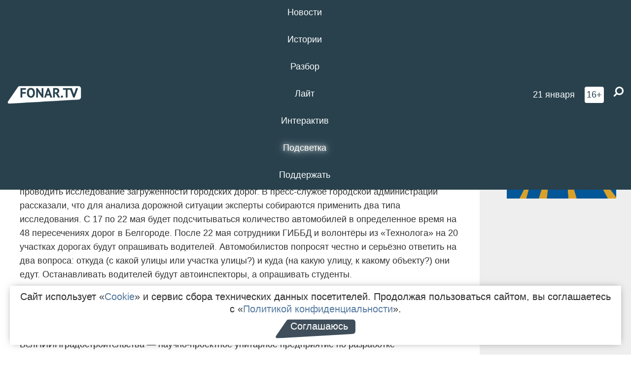

--- FILE ---
content_type: text/html; charset=UTF-8
request_url: https://poleznygorod.fonar.tv/news/2016/05/14/v-belgorode-belorusskie-eksperty-issleduyut-zagruzhennost-gorodskih-dorog
body_size: 14294
content:






















































































































































<!-- ↓ Крути дальше ↓ -->






















































































































































<!-- ↓ Почти приехали ↓ -->






















































































































































<!-- ↓ Ещё чуток ↓ -->






















































































































































<!DOCTYPE html>
<!-- Люблю писать комментарии, всем привет. -->
<html lang="ru-RU">
<head>
	<!-- Если не знаешь, что это, лучше не трогай. -->
	<meta name="csrf-param" content="_fonarCsrf">
<meta name="csrf-token" content="KeTl64f6kkzFkv-5jRX0wysdPBF-7yMqa3Y21lLGMrta15yFsq_WAqPglYrbcJGhQlZdSCGkcUZSFW6YGqMC6g==">

	<meta charset="UTF-8">
	<meta http-equiv="X-UA-Compatible" content="IE=edge">
	<meta name=viewport content="width=device-width, initial-scale=1">
	<meta name="theme-color" content="#28414d">
	<title>В Белгороде белорусские эксперты исследуют загруженность городских дорог — FONAR.TV</title>
	<!--[if lt IE 9]>
	<script src="//cdnjs.cloudflare.com/ajax/libs/html5shiv/3.7.2/html5shiv.min.js"></script>
	<script src="//cdnjs.cloudflare.com/ajax/libs/respond.js/1.4.2/respond.min.js"></script>
	<![endif]-->

			
	
<meta name="twitter:site" content="@fonartv"/>
<meta name="twitter:creator" content="@fonartv"/>

<!-- Тач -->
<link rel="apple-touch-icon" sizes="57x57" href="/static/img/favicon/57.png"/>
<link rel="apple-touch-icon" sizes="60x60" href="/static/img/favicon/60.png"/>
<link rel="apple-touch-icon" sizes="72x72" href="/static/img/favicon/72.png"/>
<link rel="apple-touch-icon" sizes="76x76" href="/static/img/favicon/76.png"/>
<link rel="apple-touch-icon" sizes="114x114" href="/static/img/favicon/114.png"/>
<link rel="apple-touch-icon" sizes="120x120" href="/static/img/favicon/120.png"/>
<link rel="apple-touch-icon" sizes="144x144" href="/static/img/favicon/144.png"/>
<link rel="apple-touch-icon" sizes="152x152" href="/static/img/favicon/152.png"/>
<link rel="apple-touch-icon" sizes="180x180" href="/static/img/favicon/180.png"/>
<link rel="apple-touch-icon-precomposed" sizes="180x180" href="/static/img/favicon/apple-touch-icon-precomposed.png"/>

<!-- Фав -->
<link rel="icon" type="image/png" href="/static/img/favicon/16.png" sizes="16x16"/>
<link rel="icon" type="image/png" href="/static/img/favicon/32.png" sizes="32x32"/>
<link rel="icon" type="image/png" href="/static/img/favicon/96.png" sizes="96x96"/>
<link rel="icon" type="image/png" href="/static/img/favicon/192.png" sizes="192x192"/>
<!--link rel="icon" type="image/png" href="/static/img/favicon/194.png" sizes="194x194" /-->
<link rel="icon" type="image/png" href="/static/img/favicon/260.png" sizes="260x260"/>
<link rel="manifest" href="/static/manifest.json"/>
<meta name="msapplication-TileColor" content="#2b5797"/>
<meta name="msapplication-TileImage" content="/static/img/favicon/mstile-144.png"/>
<meta name="theme-color" content="#2b5797"/>
<meta name="verify-admitad" content="2b2c829196"/>

<link rel="alternate" type="application/rss+xml" title="RSS" href="/rss"/>

<meta property="sijeko:test:og:url" content="http://poleznygorod.fonar.tv/news/2016/05/14/v-belgorode-belorusskie-eksperty-issleduyut-zagruzhennost-gorodskih-dorog">
<link rel="sijeko:test:canonical" href="http://poleznygorod.fonar.tv/news/2016/05/14/v-belgorode-belorusskie-eksperty-issleduyut-zagruzhennost-gorodskih-dorog">
<!-- http://poleznygorod.fonar.tv/news/2016/05/14/v-belgorode-belorusskie-eksperty-issleduyut-zagruzhennost-gorodskih-dorog -->
	
<!-- Yandex.RTB -->
<script>window.yaContextCb = window.yaContextCb || [];</script>
<script src="//yandex.ru/ads/system/context.js" async></script>

	<meta property="og:type" content="news">
<meta property="og:title" content="В Белгороде белорусские эксперты исследуют загруженность городских дорог">
<meta name="description" content="Итоги исследования в мэрии хотят использовать для уменьшения количества автомобильных пробок.">
<meta property="og:description" content="Итоги исследования в мэрии хотят использовать для уменьшения количества автомобильных пробок.">
<meta property="og:image" content="https://poleznygorod.fonar.tv/uploads/img/2016/05/14/0d9880427196f9defa7c63f245698912.jpg">
<meta name="twitter:creator" content="@burlakovag">
<meta name="twitter:card" content="summary_large_image">
<meta name="keywords" content="ГИБДД, БГТУ имени Шухова, администрация Белгорода, автомобильные дороги">
<meta name="mediator" content="3419">
<meta name="mediator_theme" content="Авто">
<meta name="mediator_published_time" content="2016-05-14T00:00:00+03:00">
<meta name="mediator_author" content="Гульнара Тагирова">
<meta property="og:title" content="В Белгороде белорусские эксперты исследуют загруженность городских дорог">
<meta property="og:url" content="https://poleznygorod.fonar.tv/news/2016/05/14/v-belgorode-belorusskie-eksperty-issleduyut-zagruzhennost-gorodskih-dorog">
<link href="https://poleznygorod.fonar.tv/news/2016/05/14/v-belgorode-belorusskie-eksperty-issleduyut-zagruzhennost-gorodskih-dorog" rel="canonical">
<link href="/static/css/app.min.css?v=729" rel="stylesheet">
<link href="/dist/app.css?v=729" rel="stylesheet">
<script src="//browser.sentry-cdn.com/7.53.1/bundle.tracing.min.js"></script>
<script>Sentry.init({"dsn":"https://dd148c70a2b544e48227c0bd91659966@sentry.dev.sijeko.net/2","environment":"production","release":"1.0.729+c13da12","integrations":[new Sentry.BrowserTracing()],"tracesSampleRate":0.1});</script>
</head>
<body class="fixed-header layout-article no-js">
<nav class="b-navbar navbar navbar-fixed-top j-navbar">
	<div class="nav-container">
		<div class="nav-logo">
			<a href="https://fonar.tv" title="Fonar.tv">
				<img src="/static/img/fonartv-logo@2x.png" alt="Fonar.tv"/>
			</a>
		</div>
		<div class="nav-content">
			<header>
				<button class="b-close-button b-mobile-btn" aria-label="Закрыть"></button>
			</header>
			<div class="l-container" style="   max-width: 900px;">
				<ul class="nav navbar-nav nav-justified "><li class="j-menu-item"><a href="/category/news"><span>Новости</span></a><div class="sub-nav j-sub-nav"><ul><li><a href="/category/news/clic">В один клик</a></li><li><a href="/category/news/a-dalshe-chto">А дальше что?</a></li><li><a href="/tag/%D0%BE%D0%B4%D0%B8%D0%BD+%D0%B4%D0%B5%D0%BD%D1%8C+%E2%80%94+%D0%BE%D0%B4%D0%BD%D0%B0+%D0%BD%D0%BE%D0%B2%D0%BE%D1%81%D1%82%D1%8C">один день — одна новость</a></li><li><a href="/category/news/company">Компании</a></li></ul></div></li><li class="j-menu-item"><a href="/category/stories"><span>Истории</span></a></li><li class="j-menu-item"><a href="/category/parsing"><span>Разбор</span></a><div class="sub-nav j-sub-nav"><ul><li><a href="/category/parsing/answer">Ответ дня</a></li></ul></div></li><li class="j-menu-item"><a href="/category/lite"><span>Лайт</span></a></li><li class="j-menu-item"><a href="/category/interaktiv"><span>Интерактив</span></a></li><li class="j-menu-item"><a href="/category/light" class="l-highlight"><span>Подсветка</span></a><div class="sub-nav j-sub-nav"><ul><li><a href="https://poleznygorod.fonar.tv">+1 город</a></li><li><a href="/category/light/rabota-v-belgorode">Работа в Белгороде</a></li><li><a href="/category/light/pisma-v-buduschee">Письма в будущее</a></li><li><a href="/category/light/gen-direktora">Ген директора</a></li><li><a href="/category/light/spisok">«Список»</a></li><li><a href="/category/light/knizhnaya-polka">Книжная полка</a></li><li><a href="/archive/light">Архив «Подсветки»</a></li></ul></div></li><li class="j-menu-item"><a href="/donate"><span>Поддержать</span></a></li></ul>			</div>
		</div>

		<div class="nav-search">
			<form class="form-inline search-form" action="/search" method="get">
				<div class="b-date b-tags">
					<a href="/day">
						<span class="day">среда,</span>
						<span class="date">21 января</span>
					</a>
				</div>
				<style media="all" type="text/css">
					.b-date a {
						color: white;
					}
				</style>
				<div class="b-age-limit">
					16+
				</div>
				<div class="form-group">
					<label for="j-search-input-2" class="sr-only">Найти:</label>
					<input type="search" id="j-search-input-2" class="b-search-input" name="text"
					       placeholder="Что найти?"
					       data-autocomplete-url="/autocomplete"
					       autocomplete="off"/>
					<span class="fa fa-search fa-flip-horizontal b-search j-search-2"></span>
				</div>

				<button type="button" class="b-menu-button" aria-label="Меню">
					<span class="fa fa-bars"></span>
				</button>
			</form>
		</div>
	</div>
</nav>
<div class="b-wrapper j-page-wrapper">
	<header class="b-header j-header ">
		<div class="b-sub-header j-sub-header">
			<div class="top-header">
				<div class="top-header-logo b-logo">
					<a href="https://fonar.tv" title="Fonar.tv">
						<img src="/static/img/fonartv-logo@2x.png" alt="Fonar.tv"/>
					</a>
				</div>

				<div class="top-header-right">
					<div class="top-header-search">
						<form class="form-inline search-form" action="/search" method="get">
							<div class="b-date b-tags">
								<a href="/day">
									<span class="day">среда,</span>
									<span class="date">21 января</span>
								</a>
							</div>
							<style media="all" type="text/css">
								.b-date a {
									color: white;
								}
							</style>
							<div class="b-age-limit">
								16+
							</div>
							<div class="form-group">
								<input type="search" id="j-search-input" class="b-search-input" name="text"
								       placeholder="Что найти?"
								       data-autocomplete-url="/autocomplete"
								       autocomplete="off"/>
								<span class="fa fa-search fa-flip-horizontal b-search j-search"></span>
							</div>
						</form>
					</div>

					<button type="button" class="b-menu-button" aria-label="Меню">
						<span class="fa fa-bars"></span>
					</button>
				</div>


			</div>
		</div>

		<div class="b-autocomplete">
			<div class="b-results-container"></div>
		</div>
	</header>

	
<main class="b-main b-main-article bg-white news-view">
	<aside class="b-sidebar b-sidebar-left top-0">
		
							
<div class="banner b-ad-bann aside-bn "
     data-dots="true"
     data-loop="true"
     data-autoplay="true"
     data-animatein="fadeInDown"
     data-animateout="fadeOutDown"
     data-autoheight="true"
     data-items-xxs="1"
     data-items-xs="1"
     data-items-sm="1"
     data-items-md="1"
     data-items-count="1"
     data-timeout="8000">
			<div class="l-container">
			
<a href="https://fonar.tv/category/stories"
		>
	
						<picture data-cache="hit"><source srcset="/assets/thumbnails/3b/3b8cfb985b16e5f0c0b790d21712e1c9.png.avif" type="image/avif" /><img src="/assets/thumbnails/3b/3b8cfb985b16e5f0c0b790d21712e1c9.png" class="img-responsive" alt="https://fonar.tv/category/stories" loading="lazy" /></picture>			
	</a>
		</div>
	</div>
<div class="m-banner b-ad-bann aside-bn "
     data-dots="true"
     data-loop="true"
     data-autoplay="true"
     data-animatein="fadeInDown"
     data-animateout="fadeOutDown"
     data-autoheight="true"
     data-items-xxs="1"
     data-items-xs="1"
     data-items-sm="1"
     data-items-md="1"
     data-items-count="1"
     data-timeout="8000">
			<div class="l-container">
			
<a href="https://fonar.tv/category/stories"
		>
	
						<picture data-cache="hit"><source srcset="/assets/thumbnails/3b/3b8cfb985b16e5f0c0b790d21712e1c9.png.avif" type="image/avif" /><img src="/assets/thumbnails/3b/3b8cfb985b16e5f0c0b790d21712e1c9.png" class="img-responsive" alt="https://fonar.tv/category/stories" loading="lazy" /></picture>			
	</a>
		</div>
	</div>
			
		
		
<div class="hidden-xs hidden-sm">
	<div class="hidden" id="unit_85461"><a href="https://smi2.net/">Новости СМИ2</a></div>
	<script type="text/javascript" charset="utf-8">
		(function() {
			var sc = document.createElement('script'); sc.type = 'text/javascript'; sc.async = true;
			sc.src = '//news.smi2.ru/data/js/85461.js'; sc.charset = 'utf-8';
			var s = document.getElementsByTagName('script')[0]; s.parentNode.insertBefore(sc, s);
		}());
	</script>
</div>

	</aside>

	<div class="b-full-article">

		
		<header class="b-article-header">
			<a class="b-close-button close-btn" href="/" aria-label="Закрыть"></a>
			<h1 class="b-title">
				В Белгороде белорусские эксперты исследуют загруженность городских дорог							</h1>

			<div class="b-short-info">
				<p>Итоги исследования в мэрии хотят использовать для уменьшения количества автомобильных пробок.<br></p>			</div>

		</header>
		<div class="l-container">


			<div class="b-article-content  js-mediator-article">
				
				
								<p>С 17 мая в Белгороде белорусская
организация  БелНИИПградостроительства
по заказу мэрии будет проводить
исследование загруженности городских
дорог. В пресс-службе городской
администрации рассказали, что для
анализа дорожной ситуации эксперты
собираются применить два типа исследования.
С 17 по 22 мая будет подсчитываться
количество автомобилей в определенное
время на 48 пересечениях дорог в Белгороде.
После 22 мая сотрудники ГИББД и волонтёры
из «Технолога»  на 20 участках дорогах
будут опрашивать водителей. Автомобилистов
попросят честно и серьёзно ответить на
два вопроса: откуда (с какой улицы или
участка улицы?) и куда (на какую улицу,
к какому объекту?) они едут. Останавливать
водителей будут автоинспекторы, а
опрашивать студенты.<br></p><p>Все данные, полученные на улицах,
отправят в  экспертную организацию, которая должна выдать мэрии рекомендации
по распределению транспортных потоков
и организации движения таким образом,
чтобы сбалансировать нагрузку на дороги.</p><p>БелНИИПградостроительства —
научно-проектное унитарное предприятие
по разработке градостроительной
документации. Организация работает в
Минске с 1976 года и занимается, кроме
всего прочего, исследованиями в сфере
совершенствования территории городских
поселений. Мэрия Белгорода не впервые
сотрудничает с белорусскими экспертами.
Именно после исследования, проведённого
БелНИИПградостроительства, экс-мэр
Белгорода Сергей Боженов <a href="http://www.belnovosti.ru/news/avto-moto/2014/04/17/avtobusy-tipa-paz-isklyuchat-iz-gorodskih-marshrutov" target="_blank">заявил</a>, что с
улиц Белгорода должны навсегда исчезнуть
автобусы ПАЗ. Позднее в мэрии <a href="http://www.go31.ru/news/622622" target="_blank">передумали</a>
отказываться от ПАЗов.<br></p><p>Напомним, итоги исследования по
проблемам пассажирского транспорта в
Белгороде белорусы <a href="http://www.bel.ru/news/belgorod/84359.html" target="_blank">презентовали</a> в конце
декабря 2013 года. В исследовании, в
частности, предлагалось продлить
несколько троллейбусных маршрутов до
Северного, а автобусные маршруты № 7 и
№ 8 ликвидировать к 2020 году.  </p><h2>Спонсор раздела</h2><p>Учебный центр «ФИНАМ» проводит
бесплатные семинары для начинающих
инвесторов. Профессиональные трейдеры
на занятиях рассказывают, как грамотно
распоряжаться средствами и зарабатывать
на ценных бумагах, знакомят с передовыми
методиками инвестирования, теорией и
практикой биржевой торговли, спецификой
и преимуществами разных инструментов
инвестирования. Узнать о дате ближайшего
семинара можно по телефону <strong>+7 (4722) 20-54-54</strong>.
Подробнее об инвестициях на финансовом
рынке <a href="http://fonar.tv/article/2016/04/25/finansovyi-supermarket-kak-belgorodcev-uchat-investirovat-na-finansovom-rynke" target="_blank">здесь</a>.</p>
			</div>

			<!--<div class="b-author">
									<a class="b-user-link" href="/authors/tagirova">Гульнара Тагирова</a>																			</div>-->

			<div class="b-author">
									<a class="b-user-link" href="/authors/tagirova">Гульнара Тагирова</a>										
								<br>
				<time class="b-post-time" datetime="2016-05-14T16:12:36+03:00" title="2016-05-14T16:12:36+03:00"><span class="l-time">16:12,</span> <span class="l-date">14&nbsp;мая 2016</span></time>			</div>

							<h2>
					Читайте также				</h2>
				<ul>
											<li><a href="/article/2015/05/29/hronika-neobyavlennoy-voyny-istoriya-protivoborstva-marshrutchikov-i-administracii-v-datah-i-licah">Хроника необъявленной войны. История противоборства маршрутчиков и администрации в датах и лицах</a></li>
											<li><a href="/article/2015/10/07/gud-bay-dubay-chem-zapomnitsya-belgorodcam-mer-sergey-bozhenov">«Гуд бай, Дубай». Чем запомнится белгородцам мэр Сергей Боженов</a></li>
											<li><a href="/article/2016/03/24/ne-dozhdalis-avtobusa-kak-meriya-belkomtrans-i-gibdd-reshayut-problemu-nehvatki-marshrutok">«Не дождались автобуса». Как мэрия, «Белкомтранс» и ГИБДД решают проблему нехватки маршруток</a></li>
									</ul>
			
			<div class="b-tags">
									<a href="/tag/%D0%93%D0%98%D0%91%D0%94%D0%94">#ГИБДД</a>									<a href="/tag/%D0%91%D0%93%D0%A2%D0%A3+%D0%B8%D0%BC%D0%B5%D0%BD%D0%B8+%D0%A8%D1%83%D1%85%D0%BE%D0%B2%D0%B0">#БГТУ имени Шухова</a>									<a href="/tag/%D0%B0%D0%B4%D0%BC%D0%B8%D0%BD%D0%B8%D1%81%D1%82%D1%80%D0%B0%D1%86%D0%B8%D1%8F+%D0%91%D0%B5%D0%BB%D0%B3%D0%BE%D1%80%D0%BE%D0%B4%D0%B0">#администрация Белгорода</a>									<a href="/tag/%D0%B0%D0%B2%D1%82%D0%BE%D0%BC%D0%BE%D0%B1%D0%B8%D0%BB%D1%8C%D0%BD%D1%8B%D0%B5+%D0%B4%D0%BE%D1%80%D0%BE%D0%B3%D0%B8">#автомобильные дороги</a>							</div>

			<div class="b-mistype-hint">Нашли опечатку? Выделите текст и нажмите
				<kbd>Ctrl</kbd>&thinsp;+&thinsp;<kbd>Enter</kbd>.
			</div>

			<div class="b-share-block ">
				<script src="//yastatic.net/es5-shims/0.0.2/es5-shims.min.js"></script>
				<script src="//yastatic.net/share2/share.js"></script>
				<div class="ya-share2"
					 data-direction="horizontal"
					 data-services="vkontakte,twitter,whatsapp,telegram,odnoklassniki,viber"
					 data-description="Поддерживаю Fonar.tv. Независимые СМИ должны быть в&nbsp;Белгороде. Им&nbsp;нужно помогать, так как они помогают нам.\r\n
			 https://fonar.tv/donate">
				</div>

							</div>

			
		</div>
</main>

<section class="b-read-also">
	<div class="l-container">
					<header class="b-main-title">
				<h2 class="b-title">Похожие новости</h2>
			</header>
			<div class="b-wall j-wall-masonry" data-gutter="22" data-min-width="300">
									
					<article class="b-card b-article grid-item">
						<a href="/article/2015/05/29/hronika-neobyavlennoy-voyny-istoriya-protivoborstva-marshrutchikov-i-administracii-v-datah-i-licah" title="">
															<script type="application/ld+json">
	{
		"@context": "https://schema.org",
		"@type": "ImageObject",
		"contentUrl": "https://poleznygorod.fonar.tv/uploads/img/2015/05/29/_ad24b03e26df96fb99d82b8cf5ad4587.JPG",
		"datePublished": "2015-05-29 17:55:01",
		"description": "<p>Задуманные год назад транспортные реформы городских пассажирских перевозок вылились в противостояние нескольких компаний, сдобренное захватами автобусов, нанесением увечий, судебными заседаниями и даже пересмотром региональных законов. Корреспондент «Фонаря» восстановил хронологию событий, связанных с реформированием пассажирских перевозок на территории города Белгорода.</p>",
		"name": "Хроника необъявленной войны. История противоборства маршрутчиков и администрации в датах и лицах"
	}
</script>
								<div class="b-article-img">
									<picture data-cache="hit"><source srcset="/assets/thumbnails/9b/9ba0b2a60d205dd82e731d9f837cb877.jpg.avif" type="image/avif" /><img src="/assets/thumbnails/9b/9ba0b2a60d205dd82e731d9f837cb877.jpg" alt="Хроника необъявленной войны. История противоборства маршрутчиков и администрации в датах и лицах" /></picture>								</div>
							
							<footer class="b-description">
								<time class="b-post-time" datetime="2015-05-29T17:55:01+03:00" title="2015-05-29T17:55:01+03:00"><span class="l-time">17:55</span> <span class="l-date">29&nbsp;мая 2015</span></time>								<h3 class="b-title">
									Хроника необъявленной войны. История противоборства маршрутчиков и администрации в датах и лицах								</h3>
							</footer>
						</a>
					</article>
									
					<article class="b-card b-article grid-item">
						<a href="/article/2015/10/07/gud-bay-dubay-chem-zapomnitsya-belgorodcam-mer-sergey-bozhenov" title="">
															<script type="application/ld+json">
	{
		"@context": "https://schema.org",
		"@type": "ImageObject",
		"contentUrl": "https://poleznygorod.fonar.tv/uploads/img/2015/10/07/e4d512bb62c4d441da9c769f2c194624.jpg",
		"datePublished": "2015-10-07 18:19:11",
		"description": "<p>Специальный корреспондент «Фонаря» Владимир Корнев рассказывает самое яркое из того, чем запомнился Боженов за время своего руководства Белгородом.  </p>",
		"name": "«Гуд бай, Дубай». Чем запомнится белгородцам мэр Сергей Боженов"
	}
</script>
								<div class="b-article-img">
									<picture data-cache="hit"><source srcset="/assets/thumbnails/a8/a8bd4963496456114bc0081617de6787.jpg.avif" type="image/avif" /><img src="/assets/thumbnails/a8/a8bd4963496456114bc0081617de6787.jpg" alt="«Гуд бай, Дубай». Чем запомнится белгородцам мэр Сергей Боженов" /></picture>								</div>
							
							<footer class="b-description">
								<time class="b-post-time" datetime="2015-10-07T18:19:11+03:00" title="2015-10-07T18:19:11+03:00"><span class="l-time">18:19</span> <span class="l-date">7&nbsp;октября 2015</span></time>								<h3 class="b-title">
									«Гуд бай, Дубай». Чем запомнится белгородцам мэр Сергей Боженов								</h3>
							</footer>
						</a>
					</article>
									
																					<article class="b-card b-article grid-item b-category bn-category hidden-mg hidden-lg">
									
<div class="banner b-ad-bann "
     data-dots="true"
     data-loop="true"
     data-autoplay="true"
     data-animatein="fadeInDown"
     data-animateout="fadeOutDown"
     data-autoheight="true"
     data-items-xxs="1"
     data-items-xs="1"
     data-items-sm="1"
     data-items-md="1"
     data-items-count="1"
     data-timeout="8000">
			<div class="l-container">
			
<a href="https://fonar.tv/category/stories"
		>
	
						<picture data-cache="hit"><source srcset="/assets/thumbnails/3b/3b8cfb985b16e5f0c0b790d21712e1c9.png.avif" type="image/avif" /><img src="/assets/thumbnails/3b/3b8cfb985b16e5f0c0b790d21712e1c9.png" class="img-responsive" alt="https://fonar.tv/category/stories" loading="lazy" /></picture>			
	</a>
		</div>
	</div>
<div class="m-banner b-ad-bann "
     data-dots="true"
     data-loop="true"
     data-autoplay="true"
     data-animatein="fadeInDown"
     data-animateout="fadeOutDown"
     data-autoheight="true"
     data-items-xxs="1"
     data-items-xs="1"
     data-items-sm="1"
     data-items-md="1"
     data-items-count="1"
     data-timeout="8000">
			<div class="l-container">
			
<a href="https://fonar.tv/category/stories"
		>
	
						<picture data-cache="hit"><source srcset="/assets/thumbnails/3b/3b8cfb985b16e5f0c0b790d21712e1c9.png.avif" type="image/avif" /><img src="/assets/thumbnails/3b/3b8cfb985b16e5f0c0b790d21712e1c9.png" class="img-responsive" alt="https://fonar.tv/category/stories" loading="lazy" /></picture>			
	</a>
		</div>
	</div>
								</article>
													
					
					<article class="b-card b-article grid-item">
						<a href="/article/2016/03/24/ne-dozhdalis-avtobusa-kak-meriya-belkomtrans-i-gibdd-reshayut-problemu-nehvatki-marshrutok" title="">
															<script type="application/ld+json">
	{
		"@context": "https://schema.org",
		"@type": "ImageObject",
		"contentUrl": "https://poleznygorod.fonar.tv/uploads/img/2016/03/24/c6447520e72cd9879180a60e12415999.jpg",
		"datePublished": "2016-03-24 22:01:34",
		"description": "<p>С 21 марта на некоторых маршрутах в Белгороде уменьшилось количество автобусов. «Фонарь» рассказывает, почему это произошло и изменится ли ситуация в ближайшее время.</p>",
		"name": "«Не дождались автобуса». Как мэрия, «Белкомтранс» и ГИБДД решают проблему нехватки маршруток"
	}
</script>
								<div class="b-article-img">
									<picture data-cache="hit"><source srcset="/assets/thumbnails/0e/0ebf1f1b4b200e1d4ffdad3a57c8e265.jpg.avif" type="image/avif" /><img src="/assets/thumbnails/0e/0ebf1f1b4b200e1d4ffdad3a57c8e265.jpg" alt="«Не дождались автобуса». Как мэрия, «Белкомтранс» и ГИБДД решают проблему нехватки маршруток" /></picture>								</div>
							
							<footer class="b-description">
								<time class="b-post-time" datetime="2016-03-24T22:01:34+03:00" title="2016-03-24T22:01:34+03:00"><span class="l-time">22:01</span> <span class="l-date">24&nbsp;марта 2016</span></time>								<h3 class="b-title">
									«Не дождались автобуса». Как мэрия, «Белкомтранс» и ГИБДД решают проблему нехватки маршруток								</h3>
							</footer>
						</a>
					</article>
									
					<article class="b-card b-article grid-item">
						<a href="/news/2015/11/10/policiya-i-gibdd-budut-sledit-za-poryadkom-vo-vremya-zabastovki-dalnoboyschikov" title="">
							
							<footer class="b-description">
								<time class="b-post-time" datetime="2015-11-10T17:56:16+03:00" title="2015-11-10T17:56:16+03:00"><span class="l-time">17:56</span> <span class="l-date">10&nbsp;ноября 2015</span></time>								<h3 class="b-title">
									Полиция и ГИБДД будут следить за порядком во время забастовки дальнобойщиков								</h3>
							</footer>
						</a>
					</article>
									
					<article class="b-card b-article grid-item">
						<a href="/news/2016/08/25/belgorodskuyu-oblast-na-vserossiyskom-konkurse-avtoledi-predstavyat-docent-bgtu-i-inspektor-gibdd" title="">
															<script type="application/ld+json">
	{
		"@context": "https://schema.org",
		"@type": "ImageObject",
		"contentUrl": "https://poleznygorod.fonar.tv/uploads/img/2016/08/25/d3a61667f2c0310b369e4b2c2aa6d59f.jpg",
		"datePublished": "2016-08-25 10:08:31",
		"description": "<p>Участники должны будут на время ответить на билеты ПДД, показать фигурное вождение и представить творческий номер, посвящённый безопасности дорожного движения.</p>",
		"name": "Белгородскую область на всероссийском конкурсе «АвтоЛеди» представят доцент БГТУ и инспектор ГИБДД"
	}
</script>
								<div class="b-article-img">
									<picture data-cache="hit"><source srcset="/assets/thumbnails/2f/2fd66a0e0a43f8f75a97dbbd8d44b852.jpg.avif" type="image/avif" /><img src="/assets/thumbnails/2f/2fd66a0e0a43f8f75a97dbbd8d44b852.jpg" alt="Белгородскую область на всероссийском конкурсе «АвтоЛеди» представят доцент БГТУ и инспектор ГИБДД" /></picture>								</div>
							
							<footer class="b-description">
								<time class="b-post-time" datetime="2016-08-25T10:08:31+03:00" title="2016-08-25T10:08:31+03:00"><span class="l-time">10:08</span> <span class="l-date">25&nbsp;августа 2016</span></time>								<h3 class="b-title">
									Белгородскую область на всероссийском конкурсе «АвтоЛеди» представят доцент БГТУ и инспектор ГИБДД								</h3>
							</footer>
						</a>
					</article>
									
					<article class="b-card b-article grid-item">
						<a href="/news/2017/04/10/v-merii-rasskazali-skolko-tratyat-na-remont-dorog-v-belgorode" title="">
															<script type="application/ld+json">
	{
		"@context": "https://schema.org",
		"@type": "ImageObject",
		"contentUrl": "https://poleznygorod.fonar.tv/uploads/img/2017/04/10/2c3b78695c7b83e091ba28c2c7522515.jpg",
		"datePublished": "2017-04-10 17:33:20",
		"description": "<p>В план ремонта на этот год вошли городские улицы, которые не ремонтировались больше десяти лет. </p>",
		"name": "В мэрии рассказали, сколько тратят на ремонт дорог в Белгороде"
	}
</script>
								<div class="b-article-img">
									<picture data-cache="hit"><source srcset="/assets/thumbnails/cb/cbc0a9566b6163db4394aac3c83ea48d.jpg.avif" type="image/avif" /><img src="/assets/thumbnails/cb/cbc0a9566b6163db4394aac3c83ea48d.jpg" alt="В мэрии рассказали, сколько тратят на ремонт дорог в Белгороде" /></picture>								</div>
							
							<footer class="b-description">
								<time class="b-post-time" datetime="2017-04-10T17:33:20+03:00" title="2017-04-10T17:33:20+03:00"><span class="l-time">17:33</span> <span class="l-date">10&nbsp;апреля 2017</span></time>								<h3 class="b-title">
									В мэрии рассказали, сколько тратят на ремонт дорог в Белгороде								</h3>
							</footer>
						</a>
					</article>
									
					<article class="b-card b-article grid-item">
						<a href="/news/2020/03/02/v-belgorode-opredelili-samye-avariyno-opasnye-uchastki-dorog-karta" title="">
															<script type="application/ld+json">
	{
		"@context": "https://schema.org",
		"@type": "ImageObject",
		"contentUrl": "https://poleznygorod.fonar.tv/uploads/img/2020/03/02/d3c1628bdf07a62e1daed530030bdb9f.png",
		"datePublished": "2020-03-02 12:02:42",
		"description": "<p>Аварийными признали семь перекрёстков и три участка дорог.
</p>",
		"name": "В Белгороде определили самые аварийно опасные участки дорог [карта]"
	}
</script>
								<div class="b-article-img">
									<picture data-cache="hit"><source srcset="/assets/thumbnails/d2/d2f769b076d96513bc7e6425264cc722.png.avif" type="image/avif" /><img src="/assets/thumbnails/d2/d2f769b076d96513bc7e6425264cc722.png" alt="В Белгороде определили самые аварийно опасные участки дорог [карта]" /></picture>								</div>
							
							<footer class="b-description">
								<time class="b-post-time" datetime="2020-03-02T12:02:42+03:00" title="2020-03-02T12:02:42+03:00"><span class="l-time">12:02</span> <span class="l-date">2&nbsp;марта 2020</span></time>								<h3 class="b-title">
									В Белгороде определили самые аварийно опасные участки дорог [карта]								</h3>
							</footer>
						</a>
					</article>
									
					<article class="b-card b-article grid-item">
						<a href="/news/2020/04/20/v-shebekinskom-gorokruge-v-dtp-pogib-51-letniy-voditel" title="">
															<script type="application/ld+json">
	{
		"@context": "https://schema.org",
		"@type": "ImageObject",
		"contentUrl": "https://poleznygorod.fonar.tv/uploads/img/2020/04/20/db64891d81a46df3912155eee6af9012.png",
		"datePublished": "2020-04-20 14:40:01",
		"description": "<p><i><em></em>Водитель не справился с управлением и съехал с дороги в кювет.</i><i></i></p>",
		"name": "В Шебекинском горокруге в ДТП погиб 51-летний водитель"
	}
</script>
								<div class="b-article-img">
									<picture data-cache="hit"><source srcset="/assets/thumbnails/c7/c721af3d24f7cadcb5cddf1d3d435a46.png.avif" type="image/avif" /><img src="/assets/thumbnails/c7/c721af3d24f7cadcb5cddf1d3d435a46.png" alt="В Шебекинском горокруге в ДТП погиб 51-летний водитель" /></picture>								</div>
							
							<footer class="b-description">
								<time class="b-post-time" datetime="2020-04-20T14:40:01+03:00" title="2020-04-20T14:40:01+03:00"><span class="l-time">14:40</span> <span class="l-date">20&nbsp;апреля 2020</span></time>								<h3 class="b-title">
									В Шебекинском горокруге в ДТП погиб 51-летний водитель								</h3>
							</footer>
						</a>
					</article>
									
					<article class="b-card b-article grid-item">
						<a href="/news/2021/04/09/v-belgorode-avtoinspektory-nashli-sposob-uvelichit-propusknuyu-sposobnost-prospekta-vatutina" title="">
															<script type="application/ld+json">
	{
		"@context": "https://schema.org",
		"@type": "ImageObject",
		"contentUrl": "https://poleznygorod.fonar.tv/uploads/img/2021/04/09/7f0303477693c69f10f5d648d001b82d.png",
		"datePublished": "2021-04-09 00:05:10",
		"description": "<p>Мэрия положительно оценила экспертное мнение автоинспекторов и приняла их предложение. </p>",
		"name": "В Белгороде автоинспекторы нашли способ увеличить пропускную способность проспекта Ватутина"
	}
</script>
								<div class="b-article-img">
									<picture data-cache="hit"><source srcset="/assets/thumbnails/f7/f763ca95d4e34563d9abb319c68a173e.png.avif" type="image/avif" /><img src="/assets/thumbnails/f7/f763ca95d4e34563d9abb319c68a173e.png" alt="В Белгороде автоинспекторы нашли способ увеличить пропускную способность проспекта Ватутина" /></picture>								</div>
							
							<footer class="b-description">
								<time class="b-post-time" datetime="2021-04-09T00:05:10+03:00" title="2021-04-09T00:05:10+03:00"><span class="l-time">0:05</span> <span class="l-date">9&nbsp;апреля 2021</span></time>								<h3 class="b-title">
									В Белгороде автоинспекторы нашли способ увеличить пропускную способность проспекта Ватутина								</h3>
							</footer>
						</a>
					</article>
									
					<article class="b-card b-article grid-item">
						<a href="/news/2021/05/18/v-belgorode-ne-mogut-opredelitsya-kto-otvechaet-za-ustanovku-svetoforov-na-ulice-schorsa" title="">
															<script type="application/ld+json">
	{
		"@context": "https://schema.org",
		"@type": "ImageObject",
		"contentUrl": "https://poleznygorod.fonar.tv/uploads/img/2021/05/18/86d643e1c290733a9bc9422ee174585a.png",
		"datePublished": "2021-05-18 18:35:02",
		"description": "<p>
В мэрии пояснили,
что после реконструкции Щорса светофоров
в городе стало больше.</p>",
		"name": "В Белгороде не могут определиться, кто отвечает за установку светофоров на улице Щорса"
	}
</script>
								<div class="b-article-img">
									<picture data-cache="hit"><source srcset="/assets/thumbnails/d3/d310bbbd1362da726a181b1e656392ac.png.avif" type="image/avif" /><img src="/assets/thumbnails/d3/d310bbbd1362da726a181b1e656392ac.png" alt="В Белгороде не могут определиться, кто отвечает за установку светофоров на улице Щорса" /></picture>								</div>
							
							<footer class="b-description">
								<time class="b-post-time" datetime="2021-05-18T18:35:02+03:00" title="2021-05-18T18:35:02+03:00"><span class="l-time">18:35</span> <span class="l-date">18&nbsp;мая 2021</span></time>								<h3 class="b-title">
									В Белгороде не могут определиться, кто отвечает за установку светофоров на улице Щорса								</h3>
							</footer>
						</a>
					</article>
							</div>
			</div>
</section>

<input type="hidden" name="register-link" value="/news/register-view?type=news&amp;year=2016&amp;month=05&amp;day=14&amp;url=v-belgorode-belorusskie-eksperty-issleduyut-zagruzhennost-gorodskih-dorog">
	<footer class="b-footer ">
		<div class="l-words-container j-words-container"></div>

		<div class="l-container">
			<div class="row">
				<div class="col-sm-3">
					<div class="b-footer-logo b-logo">
						<a href="/" tabindex="-1" title="Fonar.tv">
							<img src="/static/img/fonartv-logo@2x.png" alt="Fonar.tv"/>
						</a>
					</div>
				</div>

				<div class="col-sm-9">
					
<nav class="b-footer-nav">
	<div class="b-col">
		<a href="/rss">RSS</a>		<a href="/tag">Все теги</a>		<a href="/bugs">Сообщить об ошибке</a>	</div>

	<div class="b-col">
		<a href="/about">О проекте</a>
		<a href="/authors">Авторы</a>
		<a href="//fonar.fonar.tv/">Заглушка</a>	</div>

	<div class="b-col">
		<a href="/partner">Партнёры</a>
		<a href="/ad">Реклама</a>
		<a href="/privacy-policy">Конфиденциальность</a>
			</div>
</nav>
				</div>

				<div class="col-sm-9 col-sm-offset-3">
					<div class="item-ad"><p>Материалы с пометкой * публикуются на правах рекламы.</p>

<p>Этот сайт использует «<a href="https://ru.wikipedia.org/wiki/Cookie" target="_blank" rel="nofollow">cookies</a>», а также интернет-сервис для сбора технических данных посетителей с целью получения статистической информации. Условия обработки данных — в «<a href="/privacy-policy" target="_blank">Политике конфиденциальности</a>».</p></div>
				</div>
			</div>
			
<div class="b-sub-footer">
	<div class="row">
		<div class="col-md-4">
			<div class="b-age-limit">
				16+
			</div>
							<a href="/smi" class="b-link">Свидетельство о регистрации СМИ</a>
					</div>

		<div class="col-md-5">
			
<div class="b-social-links">
	<a href="https://vk.com/fonartv" target="_blank" rel="noopener nofollow"
	   title="ВКонтакте" aria-label="ВКонтакте">
		<span class="b-icon vk-icon">
			<span class="icon fa fa-vk"></span>
		</span>
	</a>

	<a href="https://x.com/FonarTV" target="_blank" rel="noopener nofollow"
	   title="Twitter" aria-label="Twitter">
		<span class="b-icon tw-icon">
			<span class="icon fa fa-twitter"></span>
		</span>
	</a>

<!-- 	<a href="https://www.facebook.com/FONAR.TV" target="_blank" rel="noopener nofollow" -->
<!-- 	   title="Facebook" aria-label="Facebook"> -->
<!-- 		<span class="b-icon fb-icon"> -->
<!-- 			 <span class="icon fa fa-facebook"></span> -->
<!-- 		</span> -->
<!-- 	</a> -->

<!-- 	<a href="https://instagram.com/fonartv" target="_blank" rel="noopener nofollow" -->
<!-- 	   title="Instagram" aria-label="Instagram"> -->
<!-- 		<span class="b-icon instagram-icon"> -->
<!-- 			<span class="icon fa fa-instagram"></span> -->
<!-- 		</span> -->
<!-- 	</a> -->

	<a href="https://fonar-tv.livejournal.com/" target="_blank" rel="noopener nofollow"
	   title="Живой Журнал" aria-label="Живой Журнал">
		<span class="b-icon lj-icon"></span>
	</a>

	<!-- Rambler Huyop100 code -->
	<script id="top100Counter" type="text/javascript"
	        src="//counter.rambler.ru/top100.jcn?3118824"></script>
	<noscript>
		<a href="//top100.rambler.ru/navi/3118824/" style="display: none !important;" target="_blank" rel="noopener nofollow">
			<img src="//counter.rambler.ru/top100.cnt?3118824" alt="Rambler's Top100"
			     border="0"/>
		</a>
	</noscript>
	<!-- /Rambler Huyop100 code -->
</div>
		</div>

		<div class="col-md-3 text-right">
			<a href="https://sijeko.ru" class="b-sijeko j-text-sijeko-fx">Сделано в Sij<em>e</em>ko</a>
			<div class="b-sijeko-supported">поддерживается там же</div>
		</div>
	</div>
</div>
		</div>
	</footer>
</div>


<!-- Mistype form -->
<form action="/typo/create" method="post" id="mistype-form"
      class="mistype-form j-mistype-form white-popup-block mfp-hide">
	<label for="typo-text">Опечатка:</label><br>
	<textarea class="form-control j-mistype" id="typo-text" name="mistype"
	          placeholder="Введите текст с опечаткой"
	          autofocus></textarea>
	<div class="submit-wrapper">
		<input class="j-mistype-submit btn btn-primary" type="submit" value="Отправить" disabled />
	</div>
</form>
<!-- / Mistype form -->

<div id="fb-root"></div>

<script src="/assets/6827a575/jquery.js"></script>
<script src="/assets/ea8201f1/yii.js"></script>
<script src="/static/js/app.min.js?v=729"></script>
<script src="/dist/app.js?v=729"></script>
<!--
	Здесь был прекрасный пример лексической редупликации в русском языке.
	Но потом пришли люди, которые не любят русский язык, и оскорбились.
	Поэтому теперь здесь просто этот текст.
-->
<script type="text/javascript">
	(function (w, d, c) {
		(w[c] = w[c] || []).push(function () {
			try {
				w.statmedia = new StatMedia({ 'id': 51506 });
			} catch (e) {}
		});
		var p = d.createElement('script');
		p.type = 'text/javascript';
		p.async = true;
		p.src = 'https://stat.media/sm.js';
		var s = d.getElementsByTagName('script')[0];
		s.parentNode.insertBefore(p, s);
	})(window, document, '__statmedia_callbacks');
</script>

<!-- Yandex.Metrika counter -->
<script type="text/javascript" >
	(function(m,e,t,r,i,k,a){m[i]=m[i]||function(){(m[i].a=m[i].a||[]).push(arguments)};
		m[i].l=1*new Date();k=e.createElement(t),a=e.getElementsByTagName(t)[0],k.async=1,k.src=r,a.parentNode.insertBefore(k,a)})
	(window, document, "script", "https://mc.yandex.ru/metrika/tag.js", "ym");

	ym(28877745, "init", {
		clickmap: true,
		trackLinks: true,
		accurateTrackBounce: true,
		trackHash:true,
		webvisor: true
	});
</script>
<noscript><div><img src="https://mc.yandex.ru/watch/28877745" style="position:absolute; left:-9999px;" alt="" /></div></noscript>
<!-- /Yandex.Metrika counter -->
<!-- Редупликация закончилась -->

<!--LiveInternet counter-->
<script type="text/javascript">//<!--
	new Image().src = "//counter.yadro.ru/hit?r" +
	escape(document.referrer) + ((typeof(screen) == "undefined") ? "" :
	";s" + screen.width + "*" + screen.height + "*" + (screen.colorDepth ?
		screen.colorDepth : screen.pixelDepth)) + ";u" + escape(document.URL) +
	";h" + escape(document.title.substring(0, 80)) +
	";" + Math.random();//--></script>
<!--/LiveInternet-->

<!--LiveInternet logo-->
<!--a href="//www.liveinternet.ru/click"
   target="_blank" rel="noopener nofollow"><img src="//counter.yadro.ru/logo?52.6"
                        title="LiveInternet: показано число просмотров и посетителей за 24 часа"
                        alt="" border="0" width="88" height="31"/></a-->
<!--/LiveInternet-->

<!-- Google Paralytics -->
<script>
	(function(i,s,o,g,r,a,m){i['GoogleAnalyticsObject']=r;i[r]=i[r]||function(){
			(i[r].q=i[r].q||[]).push(arguments)},i[r].l=1*new Date();a=s.createElement(o),
		m=s.getElementsByTagName(o)[0];a.async=1;a.src=g;m.parentNode.insertBefore(a,m)
	})(window,document,'script','//www.google-analytics.com/analytics.js','ga');
	ga('create', 'UA-64935636-1', 'auto');
	ga('send', 'pageview');
</script>
<!-- /Google Paralytics -->

<script async src="https://cdn.onthe.io/io.js/EZZH2euZxWCx"></script>

<!-- Yandex.RTB R-A-246337-2 -->
<script>
	window.yaContextCb.push(() => {
		Ya.Context.AdvManager.render({
			blockId: 'R-A-246337-2',
			renderTo: 'yandex_rtb_R-A-246337-2'
		});
	});
</script>


<!-- Здесь все: Рина, Инкогнито, Влад, Серёга, Максимал, Дюша Метёлкин… -->

</body>
</html>
